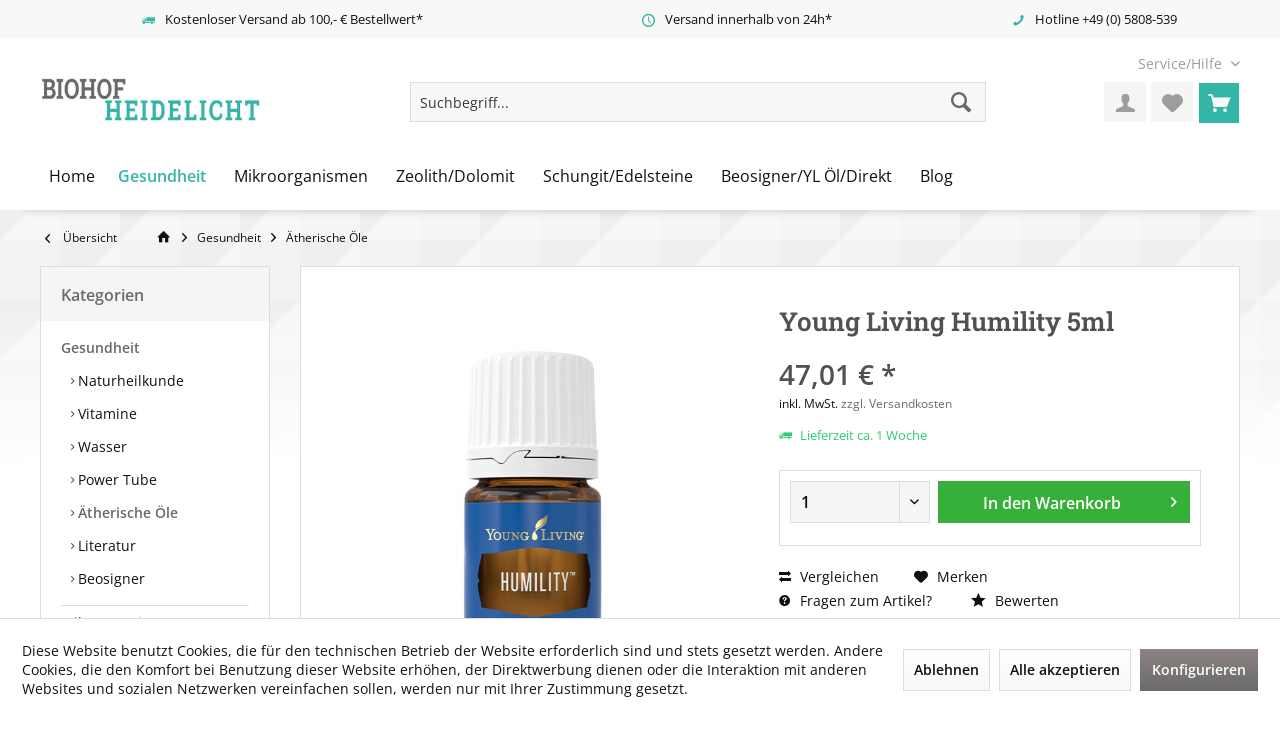

--- FILE ---
content_type: text/html; charset=UTF-8
request_url: https://www.biohof-heidelicht.de/gesundheit/aetherische-oele/819/young-living-humility-5ml
body_size: 14939
content:
<!DOCTYPE html> <html class="no-js" lang="de" itemscope="itemscope" itemtype="https://schema.org/WebPage"> <head> <meta charset="utf-8"> <meta name="author" content="" /> <meta name="robots" content="index,follow" /> <meta name="revisit-after" content="15 days" /> <meta name="keywords" content="Young Living, Humility, ätherisches Öl, " /> <meta name="description" content="  Echte Bescheidenheit ist die Basis emotionaler Stärke und unsere Humility Ölmischung enthält reine ätherische Öle, die tiefere spirituelle Aufmerks…" /> <meta property="og:type" content="product" /> <meta property="og:site_name" content="Biohof Heidelicht - Onlineshop" /> <meta property="og:url" content="https://www.biohof-heidelicht.de/gesundheit/aetherische-oele/819/young-living-humility-5ml" /> <meta property="og:title" content="Young Living Humility 5ml" /> <meta property="og:description" content="&amp;nbsp; Echte Bescheidenheit ist die Basis emotionaler Stärke und unsere Humility Ölmischung enthält reine ätherische Öle, die tiefere spirituelle…" /> <meta property="og:image" content="https://www.biohof-heidelicht.de/media/image/82/58/98/Humility-5ml.jpg" /> <meta property="product:brand" content="Biohof Heidelicht" /> <meta property="product:price" content="47,01" /> <meta property="product:product_link" content="https://www.biohof-heidelicht.de/gesundheit/aetherische-oele/819/young-living-humility-5ml" /> <meta name="twitter:card" content="product" /> <meta name="twitter:site" content="Biohof Heidelicht - Onlineshop" /> <meta name="twitter:title" content="Young Living Humility 5ml" /> <meta name="twitter:description" content="&amp;nbsp; Echte Bescheidenheit ist die Basis emotionaler Stärke und unsere Humility Ölmischung enthält reine ätherische Öle, die tiefere spirituelle…" /> <meta name="twitter:image" content="https://www.biohof-heidelicht.de/media/image/82/58/98/Humility-5ml.jpg" /> <meta itemprop="copyrightHolder" content="Biohof Heidelicht - Onlineshop" /> <meta itemprop="copyrightYear" content="2014" /> <meta itemprop="isFamilyFriendly" content="True" /> <meta itemprop="image" content="https://www.biohof-heidelicht.de/media/image/bb/ce/ff/logo.jpg" /> <meta name="viewport" content="width=device-width, initial-scale=1.0"> <meta name="mobile-web-app-capable" content="yes"> <meta name="apple-mobile-web-app-title" content="Biohof Heidelicht - Onlineshop"> <meta name="apple-mobile-web-app-capable" content="yes"> <meta name="apple-mobile-web-app-status-bar-style" content="default"> <link rel="apple-touch-icon-precomposed" href="/custom/plugins/TcinnBathTheme/Resources/Themes/Frontend/BathTheme/frontend/_public/src/img/_bath/favicon.png"> <link rel="shortcut icon" href="/custom/plugins/TcinnBathTheme/Resources/Themes/Frontend/BathTheme/frontend/_public/src/img/_bath/favicon.png"> <meta name="msapplication-navbutton-color" content="#6a6a6a" /> <meta name="application-name" content="Biohof Heidelicht - Onlineshop" /> <meta name="msapplication-starturl" content="https://www.biohof-heidelicht.de/" /> <meta name="msapplication-window" content="width=1024;height=768" /> <meta name="msapplication-TileImage" content="/custom/plugins/TcinnBathTheme/Resources/Themes/Frontend/BathTheme/frontend/_public/src/img/_bath/favicon.png"> <meta name="msapplication-TileColor" content="#6a6a6a"> <meta name="theme-color" content="#6a6a6a" /> <link rel="canonical" href="https://www.biohof-heidelicht.de/gesundheit/aetherische-oele/819/young-living-humility-5ml" /> <title itemprop="name">Young Living Humility 5ml | Ätherische Öle | Gesundheit | Biohof Heidelicht - Onlineshop</title> <link href="/web/cache/1703858666_63a9d5372a719a9dd165b0e5f1b16486.css" media="all" rel="stylesheet" type="text/css" /> </head> <body class="is--ctl-detail is--act-index tcinntheme themeware-bath layout-fullwidth-boxed gwfont2 headtyp-3 header-3 no-sticky" > <div data-paypalUnifiedMetaDataContainer="true" data-paypalUnifiedRestoreOrderNumberUrl="https://www.biohof-heidelicht.de/widgets/PaypalUnifiedOrderNumber/restoreOrderNumber" class="is--hidden"> </div> <div class="page-wrap"> <noscript class="noscript-main"> <div class="alert is--warning"> <div class="alert--icon"> <i class="icon--element icon--warning"></i> </div> <div class="alert--content"> Um Biohof&#x20;Heidelicht&#x20;-&#x20;Onlineshop in vollem Umfang nutzen zu k&ouml;nnen, empfehlen wir Ihnen Javascript in Ihrem Browser zu aktiveren. </div> </div> </noscript> <header class="header-main mobil-usp"> <div class="topbar--features"> <div> <div class="feature-1 b280 b478 b767 b1023 b1259"><i class="icon--truck"></i><span>Kostenloser Versand ab 100,- € Bestellwert*</span></div> <div class="feature-2 b767 b1023 b1259"><i class="icon--clock"></i><span>Versand innerhalb von 24h*</span></div> <div class="feature-4 b1259"><i class="icon--phone"></i><span>Hotline +49 (0) 5808-539</span></div> </div> </div> <div class="topbar top-bar no-link-text"> <div class="top-bar--navigation" role="menubar"> <div class="navigation--entry entry--service has--drop-down" role="menuitem" aria-haspopup="true" data-drop-down-menu="true"> <span class="service--display">Service/Hilfe</span> <ul class="service--list is--rounded" role="menu"> <li class="service--entry" role="menuitem"> <a class="service--link" href="javascript:openCookieConsentManager()" title="Cookie-Einstellungen" > Cookie-Einstellungen </a> </li> <li class="service--entry" role="menuitem"> <a class="service--link" href="https://www.biohof-heidelicht.de/registerFC/index/sValidation/H" title="Händler-Login" > Händler-Login </a> </li> <li class="service--entry" role="menuitem"> <a class="service--link" href="https://www.biohof-heidelicht.de/rechtliche-vorabinformationen" title="Rechtliche Vorabinformationen" > Rechtliche Vorabinformationen </a> </li> <li class="service--entry" role="menuitem"> <a class="service--link" href="https://www.biohof-heidelicht.de/ueber-uns" title="Über uns" > Über uns </a> </li> <li class="service--entry" role="menuitem"> <a class="service--link" href="https://www.biohof-heidelicht.de/hilfe-beratung-support" title="Hilfe, Beratung &amp; Support" > Hilfe, Beratung & Support </a> </li> <li class="service--entry" role="menuitem"> <a class="service--link" href="https://www.biohof-heidelicht.de/kontaktformular" title="Kontakt" target="_self"> Kontakt </a> </li> <li class="service--entry" role="menuitem"> <a class="service--link" href="https://www.biohof-heidelicht.de/versand-und-zahlungsbedingungen" title="Versand und Zahlungsbedingungen" > Versand und Zahlungsbedingungen </a> </li> <li class="service--entry" role="menuitem"> <a class="service--link" href="https://www.biohof-heidelicht.de/widerrufsrecht" title="Widerrufsrecht" > Widerrufsrecht </a> </li> <li class="service--entry" role="menuitem"> <a class="service--link" href="https://www.biohof-heidelicht.de/datenschutz" title="Datenschutz" > Datenschutz </a> </li> <li class="service--entry" role="menuitem"> <a class="service--link" href="https://www.biohof-heidelicht.de/agb" title="AGB" > AGB </a> </li> <li class="service--entry" role="menuitem"> <a class="service--link" href="https://www.biohof-heidelicht.de/impressum-und-rechtliches" title="Impressum und Rechtliches" > Impressum und Rechtliches </a> </li> </ul> </div> </div> <div class="header-container"> <div class="header-logo-and-suche"> <div class="logo hover-typ-1" role="banner"> <a class="logo--link" href="https://www.biohof-heidelicht.de/" title="Biohof Heidelicht - Onlineshop - zur Startseite wechseln"> <picture> <source srcset="https://www.biohof-heidelicht.de/media/image/bb/ce/ff/logo.jpg" media="(min-width: 78.75em)"> <source srcset="https://www.biohof-heidelicht.de/media/image/bb/ce/ff/logo.jpg" media="(min-width: 64em)"> <source srcset="https://www.biohof-heidelicht.de/media/image/bb/ce/ff/logo.jpg" media="(min-width: 48em)"> <img srcset="https://www.biohof-heidelicht.de/media/image/bb/ce/ff/logo.jpg" alt="Biohof Heidelicht - Onlineshop - zur Startseite wechseln" title="Biohof Heidelicht - Onlineshop - zur Startseite wechseln"/> </picture> </a> </div> </div> <div id="header--searchform" data-search="true" aria-haspopup="true"> <form action="/search" method="get" class="main-search--form"> <input type="search" name="sSearch" class="main-search--field" autocomplete="off" autocapitalize="off" placeholder="Suchbegriff..." maxlength="30" /> <button type="submit" class="main-search--button"> <i class="icon--search"></i> <span class="main-search--text"></span> </button> <div class="form--ajax-loader">&nbsp;</div> </form> <div class="main-search--results"></div> </div> <div class="notepad-and-cart top-bar--navigation"> <div class="navigation--entry entry--cart" role="menuitem"> <a class="is--icon-left cart--link titletooltip" href="https://www.biohof-heidelicht.de/checkout/cart" title="Warenkorb"> <i class="icon--basket"></i> <span class="cart--display"> Warenkorb </span> <span class="badge is--minimal cart--quantity is--hidden">0</span> </a> <div class="ajax-loader">&nbsp;</div> </div> <div class="navigation--entry entry--notepad" role="menuitem"> <a href="https://www.biohof-heidelicht.de/note" title="Merkzettel"> <i class="icon--heart"></i> <span class="notepad--name"> Merkzettel </span> </a> </div> <div id="useraccountmenu" title="Kundenkonto" class="navigation--entry account-dropdown has--drop-down" role="menuitem" data-offcanvas="true" data-offcanvasselector=".account-dropdown-container"> <span class="account--display"> <i class="icon--account"></i> <span class="name--account">Mein Konto</span> </span> <div class="account-dropdown-container"> <div class="entry--close-off-canvas"> <a href="#close-account-menu" class="account--close-off-canvas" title="Menü schließen"> Menü schließen <i class="icon--arrow-right"></i> </a> </div> <span>Kundenkonto</span> <a href="https://www.biohof-heidelicht.de/account" title="Mein Konto" class="anmelden--button btn is--primary service--link">Anmelden</a> <div class="registrieren-container">oder <a href="https://www.biohof-heidelicht.de/account" title="Mein Konto" class="service--link">registrieren</a></div> <div class="infotext-container">Nach der Anmeldung, können Sie hier auf Ihren Kundenbereich zugreifen.</div> </div> </div> <div class="navigation--entry entry--compare is--hidden" role="menuitem" aria-haspopup="true" data-drop-down-menu="true"> <div> </div> </div> </div> <div class="navigation--entry entry--menu-left" role="menuitem"> <a class="entry--link entry--trigger is--icon-left" href="#offcanvas--left" data-offcanvas="true" data-offCanvasSelector=".sidebar-main"> <i class="icon--menu"></i> <span class="menu--name">Menü</span> </a> </div> </div> </div> <div class="headbar"> <nav class="navigation-main hide-kategorie-button hover-typ-2 font-family-primary" data-tc-menu-headline="false" data-tc-menu-text="false"> <div data-menu-scroller="true" data-listSelector=".navigation--list.container" data-viewPortSelector=".navigation--list-wrapper" data-stickyMenu="true" data-stickyMenuTablet="0" data-stickyMenuPhone="0" data-stickyMenuPosition="400" data-stickyMenuDuration="300" > <div class="navigation--list-wrapper"> <ul class="navigation--list container" role="menubar" itemscope="itemscope" itemtype="https://schema.org/SiteNavigationElement"> <li class="navigation--entry is--home role="menuitem"> <a class="navigation--link is--first" href="https://www.biohof-heidelicht.de/" title="Home" itemprop="url"> <span itemprop="name">Home</span> </a> </li><li class="navigation--entry is--active" role="menuitem"><a class="navigation--link is--active" href="https://www.biohof-heidelicht.de/gesundheit/" title="Gesundheit" aria-label="Gesundheit" itemprop="url"><span itemprop="name">Gesundheit</span></a></li><li class="navigation--entry" role="menuitem"><a class="navigation--link" href="https://www.biohof-heidelicht.de/mikroorganismen/" title="Mikroorganismen" aria-label="Mikroorganismen" itemprop="url"><span itemprop="name">Mikroorganismen</span></a></li><li class="navigation--entry" role="menuitem"><a class="navigation--link" href="https://www.biohof-heidelicht.de/zeolithdolomit/" title="Zeolith/Dolomit" aria-label="Zeolith/Dolomit" itemprop="url"><span itemprop="name">Zeolith/Dolomit</span></a></li><li class="navigation--entry" role="menuitem"><a class="navigation--link" href="https://www.biohof-heidelicht.de/schungitedelsteine/" title="Schungit/Edelsteine" aria-label="Schungit/Edelsteine" itemprop="url"><span itemprop="name">Schungit/Edelsteine</span></a></li><li class="navigation--entry" role="menuitem"><a class="navigation--link" href="https://www.biohof-heidelicht.de/beosigneryl-oeldirekt/" title="Beosigner/YL Öl/Direkt" aria-label="Beosigner/YL Öl/Direkt" itemprop="url"><span itemprop="name">Beosigner/YL Öl/Direkt</span></a></li><li class="navigation--entry" role="menuitem"><a class="navigation--link" href="https://www.biohof-heidelicht.de/blog/" title="Blog" aria-label="Blog" itemprop="url"><span itemprop="name">Blog</span></a></li> </ul> </div> <div class="advanced-menu" data-advanced-menu="true" data-hoverDelay="0"> <div class="menu--container"> <div class="button-container"> <a href="https://www.biohof-heidelicht.de/gesundheit/" class="button--category" aria-label="Zur Kategorie Gesundheit" title="Zur Kategorie Gesundheit"> <i class="icon--arrow-right"></i> Zur Kategorie Gesundheit </a> <span class="button--close"> <i class="icon--cross"></i> </span> </div> <div class="content--wrapper has--content has--teaser"> <ul class="menu--list menu--level-0 columns--2" style="width: 50%;"> <li class="menu--list-item item--level-0" style="width: 100%"> <a href="https://www.biohof-heidelicht.de/gesundheit/naturheilkunde/" class="menu--list-item-link" aria-label="Naturheilkunde" title="Naturheilkunde">Naturheilkunde</a> </li> <li class="menu--list-item item--level-0" style="width: 100%"> <a href="https://www.biohof-heidelicht.de/gesundheit/vitamine/" class="menu--list-item-link" aria-label="Vitamine" title="Vitamine">Vitamine</a> </li> <li class="menu--list-item item--level-0" style="width: 100%"> <a href="https://www.biohof-heidelicht.de/gesundheit/wasser/" class="menu--list-item-link" aria-label="Wasser" title="Wasser">Wasser</a> </li> <li class="menu--list-item item--level-0" style="width: 100%"> <a href="https://www.biohof-heidelicht.de/gesundheit/power-tube/" class="menu--list-item-link" aria-label="Power Tube" title="Power Tube">Power Tube</a> </li> <li class="menu--list-item item--level-0" style="width: 100%"> <a href="https://www.biohof-heidelicht.de/gesundheit/aetherische-oele/" class="menu--list-item-link" aria-label="Ätherische Öle" title="Ätherische Öle">Ätherische Öle</a> </li> <li class="menu--list-item item--level-0" style="width: 100%"> <a href="https://www.biohof-heidelicht.de/gesundheit/literatur/" class="menu--list-item-link" aria-label="Literatur" title="Literatur">Literatur</a> </li> <li class="menu--list-item item--level-0" style="width: 100%"> <a href="https://www.biohof-heidelicht.de/gesundheit/beosigner/" class="menu--list-item-link" aria-label="Beosigner" title="Beosigner">Beosigner</a> </li> </ul> <div class="menu--delimiter" style="right: 50%;"></div> <div class="menu--teaser" style="width: 50%;"> <a href="https://www.biohof-heidelicht.de/gesundheit/" aria-label="Zur Kategorie Gesundheit" title="Zur Kategorie Gesundheit" class="teaser--image" style="background-image: url(https://www.biohof-heidelicht.de/media/image/64/56/50/Gesundheit185yYwnM1wG7WG.jpg);"></a> </div> </div> </div> <div class="menu--container"> <div class="button-container"> <a href="https://www.biohof-heidelicht.de/mikroorganismen/" class="button--category" aria-label="Zur Kategorie Mikroorganismen" title="Zur Kategorie Mikroorganismen"> <i class="icon--arrow-right"></i> Zur Kategorie Mikroorganismen </a> <span class="button--close"> <i class="icon--cross"></i> </span> </div> <div class="content--wrapper has--teaser"> <div class="menu--teaser" style="width: 100%;"> <div class="teaser--headline">Mikroorganismen</div> <div class="teaser--text"> Effektive Mikroorganismen &nbsp; <a class="teaser--text-link" href="https://www.biohof-heidelicht.de/mikroorganismen/" aria-label="mehr erfahren" title="mehr erfahren"> mehr erfahren </a> </div> </div> </div> </div> <div class="menu--container"> <div class="button-container"> <a href="https://www.biohof-heidelicht.de/zeolithdolomit/" class="button--category" aria-label="Zur Kategorie Zeolith/Dolomit" title="Zur Kategorie Zeolith/Dolomit"> <i class="icon--arrow-right"></i> Zur Kategorie Zeolith/Dolomit </a> <span class="button--close"> <i class="icon--cross"></i> </span> </div> </div> <div class="menu--container"> <div class="button-container"> <a href="https://www.biohof-heidelicht.de/schungitedelsteine/" class="button--category" aria-label="Zur Kategorie Schungit/Edelsteine" title="Zur Kategorie Schungit/Edelsteine"> <i class="icon--arrow-right"></i> Zur Kategorie Schungit/Edelsteine </a> <span class="button--close"> <i class="icon--cross"></i> </span> </div> <div class="content--wrapper has--content has--teaser"> <ul class="menu--list menu--level-0 columns--2" style="width: 50%;"> <li class="menu--list-item item--level-0" style="width: 100%"> <a href="https://www.biohof-heidelicht.de/schungitedelsteine/schungit/" class="menu--list-item-link" aria-label="Schungit" title="Schungit">Schungit</a> </li> <li class="menu--list-item item--level-0" style="width: 100%"> <a href="https://www.biohof-heidelicht.de/schungitedelsteine/ketten/" class="menu--list-item-link" aria-label="Ketten" title="Ketten">Ketten</a> </li> <li class="menu--list-item item--level-0" style="width: 100%"> <a href="https://www.biohof-heidelicht.de/schungitedelsteine/friedensstein/" class="menu--list-item-link" aria-label="Friedensstein" title="Friedensstein">Friedensstein</a> </li> <li class="menu--list-item item--level-0" style="width: 100%"> <a href="https://www.biohof-heidelicht.de/schungitedelsteine/edelsteine/" class="menu--list-item-link" aria-label="Edelsteine" title="Edelsteine">Edelsteine</a> </li> </ul> <div class="menu--delimiter" style="right: 50%;"></div> <div class="menu--teaser" style="width: 50%;"> <a href="https://www.biohof-heidelicht.de/schungitedelsteine/" aria-label="Zur Kategorie Schungit/Edelsteine" title="Zur Kategorie Schungit/Edelsteine" class="teaser--image" style="background-image: url(https://www.biohof-heidelicht.de/media/image/0d/6e/b6/Steine.jpg);"></a> </div> </div> </div> <div class="menu--container"> <div class="button-container"> <a href="https://www.biohof-heidelicht.de/beosigneryl-oeldirekt/" class="button--category" aria-label="Zur Kategorie Beosigner/YL Öl/Direkt" title="Zur Kategorie Beosigner/YL Öl/Direkt"> <i class="icon--arrow-right"></i> Zur Kategorie Beosigner/YL Öl/Direkt </a> <span class="button--close"> <i class="icon--cross"></i> </span> </div> <div class="content--wrapper has--content has--teaser"> <ul class="menu--list menu--level-0 columns--2" style="width: 50%;"> <li class="menu--list-item item--level-0" style="width: 100%"> <a href="https://www.biohof-heidelicht.de/beosigneryl-oeldirekt/basisches-wasser/" class="menu--list-item-link" aria-label="Basisches Wasser" title="Basisches Wasser">Basisches Wasser</a> </li> <li class="menu--list-item item--level-0" style="width: 100%"> <a href="https://www.biohof-heidelicht.de/beosigneryl-oeldirekt/young-living-lifestyle/" class="menu--list-item-link" aria-label="Young Living - Lifestyle" title="Young Living - Lifestyle">Young Living - Lifestyle</a> </li> <li class="menu--list-item item--level-0" style="width: 100%"> <a href="https://www.biohof-heidelicht.de/beosigneryl-oeldirekt/beosigner/" class="menu--list-item-link" aria-label="Beosigner" title="Beosigner">Beosigner</a> </li> </ul> <div class="menu--delimiter" style="right: 50%;"></div> <div class="menu--teaser" style="width: 50%;"> <div class="teaser--text"> Beosigner Informationen zum Beosigner gibt es hier https://harald.mueller.vitarights-partner.de &nbsp; &nbsp; &nbsp; Young Living Hier geht es zum Direktverkauf zu besonders günstigen Preisen Tragen Sie sich unter... <a class="teaser--text-link" href="https://www.biohof-heidelicht.de/beosigneryl-oeldirekt/" aria-label="mehr erfahren" title="mehr erfahren"> mehr erfahren </a> </div> </div> </div> </div> <div class="menu--container"> <div class="button-container"> <a href="https://www.biohof-heidelicht.de/blog/" class="button--category" aria-label="Zur Kategorie Blog" title="Zur Kategorie Blog"> <i class="icon--arrow-right"></i> Zur Kategorie Blog </a> <span class="button--close"> <i class="icon--cross"></i> </span> </div> <div class="content--wrapper has--content"> <ul class="menu--list menu--level-0 columns--4" style="width: 100%;"> <li class="menu--list-item item--level-0" style="width: 100%"> <a href="https://www.biohof-heidelicht.de/blog/rezepte-von-ingrid-hahn-mueller/" class="menu--list-item-link" aria-label="Rezepte von Ingrid Hahn-Müller" title="Rezepte von Ingrid Hahn-Müller">Rezepte von Ingrid Hahn-Müller</a> </li> </ul> </div> </div> </div> </div> </nav> </div> </header> <div class="container--ajax-cart off-canvas-90" data-collapse-cart="true" data-displayMode="offcanvas"></div> <nav class="content--breadcrumb block"> <div> <a class="breadcrumb--button breadcrumb--link" href="https://www.biohof-heidelicht.de/gesundheit/aetherische-oele/" title="Übersicht"> <i class="icon--arrow-left"></i> <span class="breadcrumb--title">Übersicht</span> </a> <ul class="breadcrumb--list" role="menu" itemscope itemtype="https://schema.org/BreadcrumbList"> <li class="breadcrumb--entry"> <a class="breadcrumb--icon" href="https://www.biohof-heidelicht.de/"><i class="icon--house"></i></a> </li> <li class="breadcrumb--separator"> <i class="icon--arrow-right"></i> </li> <li role="menuitem" class="breadcrumb--entry" itemprop="itemListElement" itemscope itemtype="https://schema.org/ListItem"> <a class="breadcrumb--link" href="https://www.biohof-heidelicht.de/gesundheit/" title="Gesundheit" itemprop="item"> <link itemprop="url" href="https://www.biohof-heidelicht.de/gesundheit/" /> <span class="breadcrumb--title" itemprop="name">Gesundheit</span> </a> <meta itemprop="position" content="0" /> </li> <li role="none" class="breadcrumb--separator"> <i class="icon--arrow-right"></i> </li> <li role="menuitem" class="breadcrumb--entry is--active" itemprop="itemListElement" itemscope itemtype="https://schema.org/ListItem"> <a class="breadcrumb--link" href="https://www.biohof-heidelicht.de/gesundheit/aetherische-oele/" title="Ätherische Öle" itemprop="item"> <link itemprop="url" href="https://www.biohof-heidelicht.de/gesundheit/aetherische-oele/" /> <span class="breadcrumb--title" itemprop="name">Ätherische Öle</span> </a> <meta itemprop="position" content="1" /> </li> </ul> </div> </nav> <section class="content-main container block-group"> <nav class="product--navigation"> <a href="#" class="navigation--link link--prev"> <div class="link--prev-button"> <span class="link--prev-inner">Zurück</span> </div> <div class="image--wrapper"> <div class="image--container"></div> </div> </a> <a href="#" class="navigation--link link--next"> <div class="link--next-button"> <span class="link--next-inner">Vor</span> </div> <div class="image--wrapper"> <div class="image--container"></div> </div> </a> </nav> <div class="content-main--inner"> <div id='cookie-consent' class='off-canvas is--left block-transition' data-cookie-consent-manager='true' data-cookieTimeout='60'> <div class='cookie-consent--header cookie-consent--close'> Cookie-Einstellungen <i class="icon--arrow-right"></i> </div> <div class='cookie-consent--description'> Diese Website benutzt Cookies, die für den technischen Betrieb der Website erforderlich sind und stets gesetzt werden. Andere Cookies, die den Komfort bei Benutzung dieser Website erhöhen, der Direktwerbung dienen oder die Interaktion mit anderen Websites und sozialen Netzwerken vereinfachen sollen, werden nur mit Ihrer Zustimmung gesetzt. </div> <div class='cookie-consent--configuration'> <div class='cookie-consent--configuration-header'> <div class='cookie-consent--configuration-header-text'>Konfiguration</div> </div> <div class='cookie-consent--configuration-main'> <div class='cookie-consent--group'> <input type="hidden" class="cookie-consent--group-name" value="technical" /> <label class="cookie-consent--group-state cookie-consent--state-input cookie-consent--required"> <input type="checkbox" name="technical-state" class="cookie-consent--group-state-input" disabled="disabled" checked="checked"/> <span class="cookie-consent--state-input-element"></span> </label> <div class='cookie-consent--group-title' data-collapse-panel='true' data-contentSiblingSelector=".cookie-consent--group-container"> <div class="cookie-consent--group-title-label cookie-consent--state-label"> Technisch erforderlich </div> <span class="cookie-consent--group-arrow is-icon--right"> <i class="icon--arrow-right"></i> </span> </div> <div class='cookie-consent--group-container'> <div class='cookie-consent--group-description'> Diese Cookies sind für die Grundfunktionen des Shops notwendig. </div> <div class='cookie-consent--cookies-container'> <div class='cookie-consent--cookie'> <input type="hidden" class="cookie-consent--cookie-name" value="cookieDeclined" /> <label class="cookie-consent--cookie-state cookie-consent--state-input cookie-consent--required"> <input type="checkbox" name="cookieDeclined-state" class="cookie-consent--cookie-state-input" disabled="disabled" checked="checked" /> <span class="cookie-consent--state-input-element"></span> </label> <div class='cookie--label cookie-consent--state-label'> "Alle Cookies ablehnen" Cookie </div> </div> <div class='cookie-consent--cookie'> <input type="hidden" class="cookie-consent--cookie-name" value="allowCookie" /> <label class="cookie-consent--cookie-state cookie-consent--state-input cookie-consent--required"> <input type="checkbox" name="allowCookie-state" class="cookie-consent--cookie-state-input" disabled="disabled" checked="checked" /> <span class="cookie-consent--state-input-element"></span> </label> <div class='cookie--label cookie-consent--state-label'> "Alle Cookies annehmen" Cookie </div> </div> <div class='cookie-consent--cookie'> <input type="hidden" class="cookie-consent--cookie-name" value="shop" /> <label class="cookie-consent--cookie-state cookie-consent--state-input cookie-consent--required"> <input type="checkbox" name="shop-state" class="cookie-consent--cookie-state-input" disabled="disabled" checked="checked" /> <span class="cookie-consent--state-input-element"></span> </label> <div class='cookie--label cookie-consent--state-label'> Ausgewählter Shop </div> </div> <div class='cookie-consent--cookie'> <input type="hidden" class="cookie-consent--cookie-name" value="csrf_token" /> <label class="cookie-consent--cookie-state cookie-consent--state-input cookie-consent--required"> <input type="checkbox" name="csrf_token-state" class="cookie-consent--cookie-state-input" disabled="disabled" checked="checked" /> <span class="cookie-consent--state-input-element"></span> </label> <div class='cookie--label cookie-consent--state-label'> CSRF-Token </div> </div> <div class='cookie-consent--cookie'> <input type="hidden" class="cookie-consent--cookie-name" value="cookiePreferences" /> <label class="cookie-consent--cookie-state cookie-consent--state-input cookie-consent--required"> <input type="checkbox" name="cookiePreferences-state" class="cookie-consent--cookie-state-input" disabled="disabled" checked="checked" /> <span class="cookie-consent--state-input-element"></span> </label> <div class='cookie--label cookie-consent--state-label'> Cookie-Einstellungen </div> </div> <div class='cookie-consent--cookie'> <input type="hidden" class="cookie-consent--cookie-name" value="x-cache-context-hash" /> <label class="cookie-consent--cookie-state cookie-consent--state-input cookie-consent--required"> <input type="checkbox" name="x-cache-context-hash-state" class="cookie-consent--cookie-state-input" disabled="disabled" checked="checked" /> <span class="cookie-consent--state-input-element"></span> </label> <div class='cookie--label cookie-consent--state-label'> Individuelle Preise </div> </div> <div class='cookie-consent--cookie'> <input type="hidden" class="cookie-consent--cookie-name" value="slt" /> <label class="cookie-consent--cookie-state cookie-consent--state-input cookie-consent--required"> <input type="checkbox" name="slt-state" class="cookie-consent--cookie-state-input" disabled="disabled" checked="checked" /> <span class="cookie-consent--state-input-element"></span> </label> <div class='cookie--label cookie-consent--state-label'> Kunden-Wiedererkennung </div> </div> <div class='cookie-consent--cookie'> <input type="hidden" class="cookie-consent--cookie-name" value="nocache" /> <label class="cookie-consent--cookie-state cookie-consent--state-input cookie-consent--required"> <input type="checkbox" name="nocache-state" class="cookie-consent--cookie-state-input" disabled="disabled" checked="checked" /> <span class="cookie-consent--state-input-element"></span> </label> <div class='cookie--label cookie-consent--state-label'> Kundenspezifisches Caching </div> </div> <div class='cookie-consent--cookie'> <input type="hidden" class="cookie-consent--cookie-name" value="paypal-cookies" /> <label class="cookie-consent--cookie-state cookie-consent--state-input cookie-consent--required"> <input type="checkbox" name="paypal-cookies-state" class="cookie-consent--cookie-state-input" disabled="disabled" checked="checked" /> <span class="cookie-consent--state-input-element"></span> </label> <div class='cookie--label cookie-consent--state-label'> PayPal-Zahlungen </div> </div> <div class='cookie-consent--cookie'> <input type="hidden" class="cookie-consent--cookie-name" value="session" /> <label class="cookie-consent--cookie-state cookie-consent--state-input cookie-consent--required"> <input type="checkbox" name="session-state" class="cookie-consent--cookie-state-input" disabled="disabled" checked="checked" /> <span class="cookie-consent--state-input-element"></span> </label> <div class='cookie--label cookie-consent--state-label'> Session </div> </div> <div class='cookie-consent--cookie'> <input type="hidden" class="cookie-consent--cookie-name" value="currency" /> <label class="cookie-consent--cookie-state cookie-consent--state-input cookie-consent--required"> <input type="checkbox" name="currency-state" class="cookie-consent--cookie-state-input" disabled="disabled" checked="checked" /> <span class="cookie-consent--state-input-element"></span> </label> <div class='cookie--label cookie-consent--state-label'> Währungswechsel </div> </div> </div> </div> </div> <div class='cookie-consent--group'> <input type="hidden" class="cookie-consent--group-name" value="comfort" /> <label class="cookie-consent--group-state cookie-consent--state-input"> <input type="checkbox" name="comfort-state" class="cookie-consent--group-state-input"/> <span class="cookie-consent--state-input-element"></span> </label> <div class='cookie-consent--group-title' data-collapse-panel='true' data-contentSiblingSelector=".cookie-consent--group-container"> <div class="cookie-consent--group-title-label cookie-consent--state-label"> Komfortfunktionen </div> <span class="cookie-consent--group-arrow is-icon--right"> <i class="icon--arrow-right"></i> </span> </div> <div class='cookie-consent--group-container'> <div class='cookie-consent--group-description'> Diese Cookies werden genutzt um das Einkaufserlebnis noch ansprechender zu gestalten, beispielsweise für die Wiedererkennung des Besuchers. </div> <div class='cookie-consent--cookies-container'> <div class='cookie-consent--cookie'> <input type="hidden" class="cookie-consent--cookie-name" value="sUniqueID" /> <label class="cookie-consent--cookie-state cookie-consent--state-input"> <input type="checkbox" name="sUniqueID-state" class="cookie-consent--cookie-state-input" /> <span class="cookie-consent--state-input-element"></span> </label> <div class='cookie--label cookie-consent--state-label'> Merkzettel </div> </div> </div> </div> </div> <div class='cookie-consent--group'> <input type="hidden" class="cookie-consent--group-name" value="statistics" /> <label class="cookie-consent--group-state cookie-consent--state-input"> <input type="checkbox" name="statistics-state" class="cookie-consent--group-state-input"/> <span class="cookie-consent--state-input-element"></span> </label> <div class='cookie-consent--group-title' data-collapse-panel='true' data-contentSiblingSelector=".cookie-consent--group-container"> <div class="cookie-consent--group-title-label cookie-consent--state-label"> Statistik & Tracking </div> <span class="cookie-consent--group-arrow is-icon--right"> <i class="icon--arrow-right"></i> </span> </div> <div class='cookie-consent--group-container'> <div class='cookie-consent--cookies-container'> <div class='cookie-consent--cookie'> <input type="hidden" class="cookie-consent--cookie-name" value="x-ua-device" /> <label class="cookie-consent--cookie-state cookie-consent--state-input"> <input type="checkbox" name="x-ua-device-state" class="cookie-consent--cookie-state-input" /> <span class="cookie-consent--state-input-element"></span> </label> <div class='cookie--label cookie-consent--state-label'> Endgeräteerkennung </div> </div> <div class='cookie-consent--cookie'> <input type="hidden" class="cookie-consent--cookie-name" value="partner" /> <label class="cookie-consent--cookie-state cookie-consent--state-input"> <input type="checkbox" name="partner-state" class="cookie-consent--cookie-state-input" /> <span class="cookie-consent--state-input-element"></span> </label> <div class='cookie--label cookie-consent--state-label'> Partnerprogramm </div> </div> </div> </div> </div> </div> </div> <div class="cookie-consent--save"> <input class="cookie-consent--save-button btn is--primary" type="button" value="Einstellungen speichern" /> </div> </div> <aside class="sidebar-left lb-header-colored" data-nsin="0" data-nsbl="1" data-nsno="1" data-nsde="1" data-nsli="1" data-nsse="1" data-nsre="1" data-nsca="0" data-nsac="1" data-nscu="1" data-nspw="1" data-nsne="1" data-nsfo="1" data-nssm="1" data-nsad="1" data-tnsin="0" data-tnsbl="1" data-tnsno="0" data-tnsde="1" data-tnsli="1" data-tnsse="1" data-tnsre="0" data-tnsca="0" data-tnsac="1" data-tnscu="1" data-tnspw="1" data-tnsne="1" data-tnsfo="1" data-tnssm="1" data-tnsad="1" > <div class="sidebar-main off-canvas off-canvas-90"> <div class="navigation--entry entry--close-off-canvas"> <a href="#close-categories-menu" title="Menü schließen" class="navigation--link"> <i class="icon--cross"></i> </a> </div> <div class="navigation--smartphone"> <ul class="navigation--list "> <div class="mobile--switches"> </div> </ul> </div> <div class="sidebar--categories-wrapper" data-subcategory-nav="true" data-mainCategoryId="25" data-categoryId="20" data-fetchUrl="/widgets/listing/getCategory/categoryId/20"> <div class="categories--headline navigation--headline"> Kategorien </div> <div class="sidebar--categories-navigation"> <ul class="sidebar--navigation categories--navigation navigation--list is--drop-down is--level0 is--rounded" role="menu"> <li class="navigation--entry is--active has--sub-categories has--sub-children" role="menuitem"> <a class="navigation--link is--active has--sub-categories link--go-forward" href="https://www.biohof-heidelicht.de/gesundheit/" data-categoryId="32" data-fetchUrl="/widgets/listing/getCategory/categoryId/32" title="Gesundheit" > Gesundheit <span class="is--icon-right"> <i class="icon--arrow-right"></i> </span> </a> <ul class="sidebar--navigation categories--navigation navigation--list is--level1 is--rounded" role="menu"> <li class="navigation--entry" role="menuitem"> <a class="navigation--link" href="https://www.biohof-heidelicht.de/gesundheit/naturheilkunde/" data-categoryId="33" data-fetchUrl="/widgets/listing/getCategory/categoryId/33" title="Naturheilkunde" > Naturheilkunde </a> </li> <li class="navigation--entry" role="menuitem"> <a class="navigation--link" href="https://www.biohof-heidelicht.de/gesundheit/vitamine/" data-categoryId="24" data-fetchUrl="/widgets/listing/getCategory/categoryId/24" title="Vitamine" > Vitamine </a> </li> <li class="navigation--entry" role="menuitem"> <a class="navigation--link" href="https://www.biohof-heidelicht.de/gesundheit/wasser/" data-categoryId="23" data-fetchUrl="/widgets/listing/getCategory/categoryId/23" title="Wasser" > Wasser </a> </li> <li class="navigation--entry" role="menuitem"> <a class="navigation--link" href="https://www.biohof-heidelicht.de/gesundheit/power-tube/" data-categoryId="21" data-fetchUrl="/widgets/listing/getCategory/categoryId/21" title="Power Tube" > Power Tube </a> </li> <li class="navigation--entry is--active" role="menuitem"> <a class="navigation--link is--active" href="https://www.biohof-heidelicht.de/gesundheit/aetherische-oele/" data-categoryId="20" data-fetchUrl="/widgets/listing/getCategory/categoryId/20" title="Ätherische Öle" > Ätherische Öle </a> </li> <li class="navigation--entry" role="menuitem"> <a class="navigation--link" href="https://www.biohof-heidelicht.de/gesundheit/literatur/" data-categoryId="16" data-fetchUrl="/widgets/listing/getCategory/categoryId/16" title="Literatur" > Literatur </a> </li> <li class="navigation--entry" role="menuitem"> <a class="navigation--link" href="https://www.biohof-heidelicht.de/gesundheit/beosigner/" data-categoryId="55" data-fetchUrl="/widgets/listing/getCategory/categoryId/55" title="Beosigner" > Beosigner </a> </li> </ul> </li> <li class="navigation--entry" role="menuitem"> <a class="navigation--link" href="https://www.biohof-heidelicht.de/mikroorganismen/" data-categoryId="13" data-fetchUrl="/widgets/listing/getCategory/categoryId/13" title="Mikroorganismen" > Mikroorganismen </a> </li> <li class="navigation--entry" role="menuitem"> <a class="navigation--link" href="https://www.biohof-heidelicht.de/zeolithdolomit/" data-categoryId="18" data-fetchUrl="/widgets/listing/getCategory/categoryId/18" title="Zeolith/Dolomit" > Zeolith/Dolomit </a> </li> <li class="navigation--entry has--sub-children" role="menuitem"> <a class="navigation--link link--go-forward" href="https://www.biohof-heidelicht.de/schungitedelsteine/" data-categoryId="34" data-fetchUrl="/widgets/listing/getCategory/categoryId/34" title="Schungit/Edelsteine" > Schungit/Edelsteine <span class="is--icon-right"> <i class="icon--arrow-right"></i> </span> </a> </li> <li class="navigation--entry has--sub-children" role="menuitem"> <a class="navigation--link link--go-forward" href="https://www.biohof-heidelicht.de/beosigneryl-oeldirekt/" data-categoryId="44" data-fetchUrl="/widgets/listing/getCategory/categoryId/44" title="Beosigner/YL Öl/Direkt" > Beosigner/YL Öl/Direkt <span class="is--icon-right"> <i class="icon--arrow-right"></i> </span> </a> </li> <li class="navigation--entry has--sub-children" role="menuitem"> <a class="navigation--link link--go-forward" href="https://www.biohof-heidelicht.de/blog/" data-categoryId="37" data-fetchUrl="/widgets/listing/getCategory/categoryId/37" title="Blog" > Blog <span class="is--icon-right"> <i class="icon--arrow-right"></i> </span> </a> </li> </ul> </div> </div> <div class="sites-navigation show-for-mobil"> <div class="shop-sites--container is--rounded"> <div class="shop-sites--headline navigation--headline"> Informationen </div> <ul class="shop-sites--navigation sidebar--navigation navigation--list is--drop-down is--level0" role="menu"> <li class="navigation--entry" role="menuitem"> <a class="navigation--link" href="javascript:openCookieConsentManager()" title="Cookie-Einstellungen" data-categoryId="46" data-fetchUrl="/widgets/listing/getCustomPage/pageId/46" > Cookie-Einstellungen </a> </li> <li class="navigation--entry" role="menuitem"> <a class="navigation--link" href="https://www.biohof-heidelicht.de/registerFC/index/sValidation/H" title="Händler-Login" data-categoryId="21" data-fetchUrl="/widgets/listing/getCustomPage/pageId/21" > Händler-Login </a> </li> <li class="navigation--entry" role="menuitem"> <a class="navigation--link" href="https://www.biohof-heidelicht.de/rechtliche-vorabinformationen" title="Rechtliche Vorabinformationen" data-categoryId="43" data-fetchUrl="/widgets/listing/getCustomPage/pageId/43" > Rechtliche Vorabinformationen </a> </li> <li class="navigation--entry" role="menuitem"> <a class="navigation--link" href="https://www.biohof-heidelicht.de/ueber-uns" title="Über uns" data-categoryId="9" data-fetchUrl="/widgets/listing/getCustomPage/pageId/9" > Über uns </a> </li> <li class="navigation--entry" role="menuitem"> <a class="navigation--link" href="https://www.biohof-heidelicht.de/hilfe-beratung-support" title="Hilfe, Beratung &amp; Support" data-categoryId="2" data-fetchUrl="/widgets/listing/getCustomPage/pageId/2" > Hilfe, Beratung & Support </a> </li> <li class="navigation--entry" role="menuitem"> <a class="navigation--link" href="https://www.biohof-heidelicht.de/kontaktformular" title="Kontakt" data-categoryId="1" data-fetchUrl="/widgets/listing/getCustomPage/pageId/1" target="_self"> Kontakt </a> </li> <li class="navigation--entry" role="menuitem"> <a class="navigation--link" href="https://www.biohof-heidelicht.de/versand-und-zahlungsbedingungen" title="Versand und Zahlungsbedingungen" data-categoryId="6" data-fetchUrl="/widgets/listing/getCustomPage/pageId/6" > Versand und Zahlungsbedingungen </a> </li> <li class="navigation--entry" role="menuitem"> <a class="navigation--link" href="https://www.biohof-heidelicht.de/widerrufsrecht" title="Widerrufsrecht" data-categoryId="8" data-fetchUrl="/widgets/listing/getCustomPage/pageId/8" > Widerrufsrecht </a> </li> <li class="navigation--entry" role="menuitem"> <a class="navigation--link" href="https://www.biohof-heidelicht.de/datenschutz" title="Datenschutz" data-categoryId="7" data-fetchUrl="/widgets/listing/getCustomPage/pageId/7" > Datenschutz </a> </li> <li class="navigation--entry" role="menuitem"> <a class="navigation--link" href="https://www.biohof-heidelicht.de/agb" title="AGB" data-categoryId="4" data-fetchUrl="/widgets/listing/getCustomPage/pageId/4" > AGB </a> </li> <li class="navigation--entry" role="menuitem"> <a class="navigation--link" href="https://www.biohof-heidelicht.de/impressum-und-rechtliches" title="Impressum und Rechtliches" data-categoryId="3" data-fetchUrl="/widgets/listing/getCustomPage/pageId/3" > Impressum und Rechtliches </a> </li> </ul> </div> </div> <div class="lb-element-unten show-for-mobil"><div class="shop-sites--container is--rounded"> <div class="navigation--headline">HTML-Box</div> <p>Hier können Sie <strong>individuellen HTML-Code, Bilder, etc.</strong> hinterlegen.</p> <p>Alternativ können Sie diese Box unter Theme <strong>Konfiguration =&gt; Layout =&gt; Leftbar =&gt; Individuelle HTML-Elemente ausblenden</strong>, indem Sie den Inhalt löschen.</p> </div></div> </div> <div class="lb-element-mitte nomobile"><div class="shop-sites--container is--rounded"> <div class="navigation--headline">Vorteile</div> <ul class="usp"> <li><span>Kostenloser Versand ab 100,- € Bestellwert*</span></li> <li>Versand innerhalb 1 Woche*</li> </ul> </div></div> <div class="shop-sites--container is--rounded"> <div class="shop-sites--headline navigation--headline"> Informationen </div> <ul class="shop-sites--navigation sidebar--navigation navigation--list is--drop-down is--level0" role="menu"> <li class="navigation--entry" role="menuitem"> <a class="navigation--link" href="javascript:openCookieConsentManager()" title="Cookie-Einstellungen" data-categoryId="46" data-fetchUrl="/widgets/listing/getCustomPage/pageId/46" > Cookie-Einstellungen </a> </li> <li class="navigation--entry" role="menuitem"> <a class="navigation--link" href="https://www.biohof-heidelicht.de/registerFC/index/sValidation/H" title="Händler-Login" data-categoryId="21" data-fetchUrl="/widgets/listing/getCustomPage/pageId/21" > Händler-Login </a> </li> <li class="navigation--entry" role="menuitem"> <a class="navigation--link" href="https://www.biohof-heidelicht.de/rechtliche-vorabinformationen" title="Rechtliche Vorabinformationen" data-categoryId="43" data-fetchUrl="/widgets/listing/getCustomPage/pageId/43" > Rechtliche Vorabinformationen </a> </li> <li class="navigation--entry" role="menuitem"> <a class="navigation--link" href="https://www.biohof-heidelicht.de/ueber-uns" title="Über uns" data-categoryId="9" data-fetchUrl="/widgets/listing/getCustomPage/pageId/9" > Über uns </a> </li> <li class="navigation--entry" role="menuitem"> <a class="navigation--link" href="https://www.biohof-heidelicht.de/hilfe-beratung-support" title="Hilfe, Beratung &amp; Support" data-categoryId="2" data-fetchUrl="/widgets/listing/getCustomPage/pageId/2" > Hilfe, Beratung & Support </a> </li> <li class="navigation--entry" role="menuitem"> <a class="navigation--link" href="https://www.biohof-heidelicht.de/kontaktformular" title="Kontakt" data-categoryId="1" data-fetchUrl="/widgets/listing/getCustomPage/pageId/1" target="_self"> Kontakt </a> </li> <li class="navigation--entry" role="menuitem"> <a class="navigation--link" href="https://www.biohof-heidelicht.de/versand-und-zahlungsbedingungen" title="Versand und Zahlungsbedingungen" data-categoryId="6" data-fetchUrl="/widgets/listing/getCustomPage/pageId/6" > Versand und Zahlungsbedingungen </a> </li> <li class="navigation--entry" role="menuitem"> <a class="navigation--link" href="https://www.biohof-heidelicht.de/widerrufsrecht" title="Widerrufsrecht" data-categoryId="8" data-fetchUrl="/widgets/listing/getCustomPage/pageId/8" > Widerrufsrecht </a> </li> <li class="navigation--entry" role="menuitem"> <a class="navigation--link" href="https://www.biohof-heidelicht.de/datenschutz" title="Datenschutz" data-categoryId="7" data-fetchUrl="/widgets/listing/getCustomPage/pageId/7" > Datenschutz </a> </li> <li class="navigation--entry" role="menuitem"> <a class="navigation--link" href="https://www.biohof-heidelicht.de/agb" title="AGB" data-categoryId="4" data-fetchUrl="/widgets/listing/getCustomPage/pageId/4" > AGB </a> </li> <li class="navigation--entry" role="menuitem"> <a class="navigation--link" href="https://www.biohof-heidelicht.de/impressum-und-rechtliches" title="Impressum und Rechtliches" data-categoryId="3" data-fetchUrl="/widgets/listing/getCustomPage/pageId/3" > Impressum und Rechtliches </a> </li> </ul> </div> <div class="panel is--rounded paypal--sidebar"> <div class="panel--body is--wide paypal--sidebar-inner"> <div data-paypalUnifiedInstallmentsBanner="true" data-ratio="1x1" data-currency="EUR" data-buyerCountry="DE" > </div> </div> </div> </aside> <div class="content--wrapper"> <div class="content product--details" itemscope itemtype="https://schema.org/Product" data-product-navigation="/widgets/listing/productNavigation" data-category-id="20" data-main-ordernumber="130395" data-ajax-wishlist="true" data-compare-ajax="true" data-ajax-variants-container="true"> <header class="product--header"> <div class="product--info"> </div> </header> <div class="product--detail-upper block-group"> <div class="product--image-container image-slider product--image-zoom" data-image-slider="true" data-image-gallery="true" data-maxZoom="0" data-thumbnails=".image--thumbnails" > <div class="image-slider--container no--thumbnails"> <div class="image-slider--slide"> <div class="image--box image-slider--item"> <span class="image--element" data-img-large="https://www.biohof-heidelicht.de/media/image/a2/c5/9b/Humility-5ml_1280x1280.jpg" data-img-small="https://www.biohof-heidelicht.de/media/image/60/5c/24/Humility-5ml_200x200.jpg" data-img-original="https://www.biohof-heidelicht.de/media/image/82/58/98/Humility-5ml.jpg" data-alt="Young Living Humility 5ml"> <span class="image--media"> <img srcset="https://www.biohof-heidelicht.de/media/image/ac/80/a0/Humility-5ml_600x600.jpg, https://www.biohof-heidelicht.de/media/image/48/09/g0/Humility-5ml_600x600@2x.jpg 2x" src="https://www.biohof-heidelicht.de/media/image/ac/80/a0/Humility-5ml_600x600.jpg" alt="Young Living Humility 5ml" itemprop="image" /> </span> </span> </div> </div> </div> </div> <div class="product--buybox block"> <div class="is--hidden" itemprop="brand" itemtype="https://schema.org/Brand" itemscope> <meta itemprop="name" content="Biohof Heidelicht" /> </div> <meta itemprop="weight" content="0.1 kg"/> <h1 class="product--title" itemprop="name"> Young Living Humility 5ml </h1> <div class="product--rating-container no-supplier-img"> <a href="#product--publish-comment" class="product--rating-link" rel="nofollow" title="Bewertung abgeben"> <span class="product--rating"> </span> </a> </div> <div itemprop="offers" itemscope itemtype="https://schema.org/Offer" class="buybox--inner"> <meta itemprop="priceCurrency" content="EUR"/> <span itemprop="priceSpecification" itemscope itemtype="https://schema.org/PriceSpecification"> <meta itemprop="valueAddedTaxIncluded" content="true"/> </span> <meta itemprop="url" content="https://www.biohof-heidelicht.de/gesundheit/aetherische-oele/819/young-living-humility-5ml"/> <div class="product--price price--default"> <span class="price--content content--default"> <meta itemprop="price" content="47.01"> 47,01&nbsp;&euro; * </span> </div> <p class="product--tax" data-content="" data-modalbox="true" data-targetSelector="a" data-mode="ajax"> inkl. MwSt. <a title="Versandkosten" href="https://www.biohof-heidelicht.de/versand-und-zahlungsbedingungen" style="text-decoration:underline">zzgl. Versandkosten</a> </p> <div class="product--delivery"> <link itemprop="availability" href="https://schema.org/InStock" /> <p class="delivery--information"> <span class="delivery--text delivery--text-available"> <i class="icon--truck"></i> Lieferzeit ca. 1 Woche </span> </p> </div> <div class="product--configurator"> </div> <form name="sAddToBasket" method="post" action="https://www.biohof-heidelicht.de/checkout/addArticle" class="buybox--form" data-add-article="true" data-eventName="submit" data-showModal="false" data-addArticleUrl="https://www.biohof-heidelicht.de/checkout/ajaxAddArticleCart"> <input type="hidden" name="sActionIdentifier" value=""/> <input type="hidden" name="sAddAccessories" id="sAddAccessories" value=""/> <input type="hidden" name="sAdd" value="130395"/> <div data-paypalUnifiedInstallmentsBanner="true" data-amount="47.01" data-currency="EUR" data-buyerCountry="DE" class="paypal-unified-installments-banner--product-detail"> </div> <div class="buybox--button-container block-group"> <div class="buybox--quantity block"> <div class="select-field"> <select id="sQuantity" name="sQuantity" class="quantity--select"> <option value="1">1</option> </select> </div> </div> <button class="buybox--button block btn is--primary is--icon-right is--center is--large" name="In den Warenkorb"> <span class="buy-btn--cart-add">In den</span> <span class="buy-btn--cart-text">Warenkorb</span> <i class="icon--arrow-right"></i> </button> <div class="paypal-unified-ec--outer-button-container"> <div class="paypal-unified-ec--button-container right" data-paypalUnifiedEcButton="true" data-clientId="AVUZ62SbELdU4-Sec6L-FReglvm4XmMkcMmBJA9NVZpDN4eSP16-AWE6cUOOjGJ2iXhpitln_GSn8P4z" data-currency="EUR" data-paypalIntent="CAPTURE" data-createOrderUrl="https://www.biohof-heidelicht.de/widgets/PaypalUnifiedV2ExpressCheckout/createOrder" data-onApproveUrl="https://www.biohof-heidelicht.de/widgets/PaypalUnifiedV2ExpressCheckout/onApprove" data-confirmUrl="https://www.biohof-heidelicht.de/checkout/confirm" data-color="gold" data-shape="rect" data-size="responsive" data-label="checkout" data-layout="vertical" data-locale="de_DE" data-productNumber="130395" data-buyProductDirectly="true" data-riskManagementMatchedProducts='' data-esdProducts='' data-communicationErrorMessage="Während der Kommunikation mit dem Zahlungsanbieter ist ein Fehler aufgetreten, bitte versuchen Sie es später erneut." data-communicationErrorTitle="Es ist ein Fehler aufgetreten" data-riskManagementErrorTitle="Fehlermeldung:" data-riskManagementErrorMessage="Die gewählte Zahlungsart kann mit Ihrem aktuellen Warenkorb nicht genutzt werden. Diese Entscheidung basiert auf einem automatisierten Datenverarbeitungsverfahren." data-showPayLater=1 data-isListing= > </div> </div> </div> </form> <nav class="product--actions"> <form action="https://www.biohof-heidelicht.de/compare/add_article/articleID/819" method="post" class="action--form"> <button type="submit" data-product-compare-add="true" title="Vergleichen" class="action--link action--compare"> <i class="icon--compare"></i> Vergleichen </button> </form> <form action="https://www.biohof-heidelicht.de/note/add/ordernumber/130395" method="post" class="action--form"> <button type="submit" class="action--link link--notepad" title="Auf den Merkzettel" data-ajaxUrl="https://www.biohof-heidelicht.de/note/ajaxAdd/ordernumber/130395" data-text="Gemerkt"> <i class="icon--heart"></i> <span class="action--text">Merken</span> </button> </form> <a href="https://www.biohof-heidelicht.de/anfrage-formular?sInquiry=detail&sOrdernumber=130395" rel="nofollow" class="action--link link--contact" title="Fragen zum Artikel?"> <i class="icon--help"></i> Fragen zum Artikel? </a> <a href="#content--product-reviews" data-show-tab="true" class="action--link link--publish-comment" rel="nofollow" title="Bewertung abgeben"> <i class="icon--star"></i> Bewerten </a> </nav> </div> <ul class="product--base-info list--unstyled"> <li class="base-info--entry entry--sku"> <strong class="entry--label"> Artikel-Nr.: </strong> <meta itemprop="productID" content="846"/> <span class="entry--content" itemprop="sku"> 130395 </span> </li> </ul> <div id="usp-artikelbox"> <h4>Vorteile</h4> <ul> <li><span>Kostenloser Versand ab 100,- € Bestellwert*</span></li> <li>Versand innerhalb 1 Woche*</li> </ul> </div> </div> </div> <div class="tab-menu--product"> <div class="tab--navigation"> <a href="#" class="tab--link" title="Beschreibung" data-tabName="description">Beschreibung</a> <a href="#" class="tab--link" title="Bewertungen" data-tabName="rating"> Bewertungen <span class="product--rating-count">0</span> </a> </div> <div class="tab--container-list"> <div class="tab--container"> <div class="tab--header"> <a href="#" class="tab--title" title="Beschreibung">Beschreibung</a> </div> <div class="tab--preview"> &nbsp; Echte Bescheidenheit ist die Basis emotionaler Stärke und unsere Humility Ölmischung...<a href="#" class="tab--link" title=" mehr"> mehr</a> </div> <div class="tab--content"> <div class="buttons--off-canvas"> <a href="#" title="Menü schließen" class="close--off-canvas"> <i class="icon--arrow-left"></i> Menü schließen </a> </div> <div class="content--description"> <div class="content--title"> </div> <div class="product--description" itemprop="description"> <div class="tab-pane active"> <p>&nbsp;</p> <p>Echte Bescheidenheit ist die Basis emotionaler Stärke und unsere Humility Ölmischung enthält reine ätherische Öle, die tiefere spirituelle Aufmerksamkeit ermutigen.</p> <p>Humility wurde von D. Gary Young entwickelt, um mehr Aufmerksamkeit für unsere Mitmenschen zu inspirieren. Bescheidenheit ist ein erster Schritt, um Vergebung zu erlangen.&nbsp;</p> <p>&nbsp;</p> </div> </div> <div class="content--title"> Weiterführende Links zu "Young Living Humility 5ml" </div> <ul class="content--list list--unstyled"> <li class="list--entry"> <a href="https://www.biohof-heidelicht.de/anfrage-formular?sInquiry=detail&sOrdernumber=130395" rel="nofollow" class="content--link link--contact" title="Fragen zum Artikel?"> <i class="icon--arrow-right"></i> Fragen zum Artikel? </a> </li> <li class="list--entry" > <a href="https://www.biohof-heidelicht.de/biohof-heidelicht/" target="_parent" class="content--link link--supplier" title="Weitere Artikel von Biohof Heidelicht"> <i class="icon--arrow-right"></i> Weitere Artikel von Biohof Heidelicht </a> </li> </ul> </div> </div> </div> <div class="tab--container"> <div class="tab--header"> <a href="#" class="tab--title" title="Bewertungen">Bewertungen</a> <span class="product--rating-count">0</span> </div> <div class="tab--preview"> Bewertungen lesen, schreiben und diskutieren...<a href="#" class="tab--link" title=" mehr"> mehr</a> </div> <div id="tab--product-comment" class="tab--content"> <div class="buttons--off-canvas"> <a href="#" title="Menü schließen" class="close--off-canvas"> <i class="icon--arrow-left"></i> Menü schließen </a> </div> <div class="content--product-reviews" id="detail--product-reviews"> <div class="content--title"> Kundenbewertungen für "Young Living Humility 5ml" </div> <div class="review--form-container"> <div id="product--publish-comment" class="content--title"> Bewertung schreiben </div> <div class="alert is--warning is--rounded"> <div class="alert--icon"> <i class="icon--element icon--warning"></i> </div> <div class="alert--content"> Bewertungen werden nach Überprüfung freigeschaltet. </div> </div> <form method="post" action="https://www.biohof-heidelicht.de/gesundheit/aetherische-oele/819/young-living-humility-5ml?action=rating&amp;c=20#detail--product-reviews" class="content--form review--form"> <input name="sVoteName" type="text" value="" class="review--field" aria-label="Ihr Name" placeholder="Ihr Name" /> <input name="sVoteSummary" type="text" value="" id="sVoteSummary" class="review--field" aria-label="Zusammenfassung" placeholder="Zusammenfassung*" required="required" aria-required="true" /> <div class="field--select review--field select-field"> <select name="sVoteStars" aria-label="Bewertung abgeben"> <option value="10">10 sehr gut</option> <option value="9">9</option> <option value="8">8</option> <option value="7">7</option> <option value="6">6</option> <option value="5">5</option> <option value="4">4</option> <option value="3">3</option> <option value="2">2</option> <option value="1">1 sehr schlecht</option> </select> </div> <textarea name="sVoteComment" placeholder="Ihre Meinung" cols="3" rows="2" class="review--field" aria-label="Ihre Meinung"></textarea> <div> <div class="captcha--placeholder" data-captcha="true" data-src="/widgets/Captcha/getCaptchaByName/captchaName/default" data-errorMessage="Bitte füllen Sie das Captcha-Feld korrekt aus." > </div> <input type="hidden" name="captchaName" value="default" /> </div> <p class="review--notice"> Die mit einem * markierten Felder sind Pflichtfelder. </p> <p class="privacy-information block-group"> Ich habe die <a title="Datenschutzbestimmungen" href="https://www.biohof-heidelicht.de/datenschutz" target="_blank">Datenschutzbestimmungen</a> zur Kenntnis genommen. </p> <div class="review--actions"> <button type="submit" class="btn is--primary" name="Submit"> Speichern </button> </div> </form> </div> </div> </div> </div> </div> </div> <div class="tab-menu--cross-selling"> <div class="tab--navigation"> <a href="#content--also-bought" title="Kunden kauften auch" class="tab--link">Kunden kauften auch</a> <a href="#content--customer-viewed" title="Kunden haben sich ebenfalls angesehen" class="tab--link">Kunden haben sich ebenfalls angesehen</a> </div> <div class="tab--container-list"> <div class="tab--container" data-tab-id="alsobought"> <div class="tab--header"> <a href="#" class="tab--title" title="Kunden kauften auch">Kunden kauften auch</a> </div> <div class="tab--content content--also-bought"> </div> </div> <div class="tab--container" data-tab-id="alsoviewed"> <div class="tab--header"> <a href="#" class="tab--title" title="Kunden haben sich ebenfalls angesehen">Kunden haben sich ebenfalls angesehen</a> </div> <div class="tab--content content--also-viewed"> </div> </div> </div> </div> </div> </div> </div> </section> <div class="last-seen-products is--hidden" data-last-seen-products="true"> <div class="last-seen-products--title"> Zuletzt angesehen </div> <div class="last-seen-products--slider product-slider" data-product-slider="true"> <div class="last-seen-products--container product-slider--container"></div> </div> </div> <footer class="footer-main ftyp1 tw243"> <div class="footer--columns block-group"> <div class="container"> <div class="footer--column column--ueber-uns block width-50p"> <div class="column--headline">Über uns</div> <div class="column--content"> <p>Der Biohof-Heidelicht war ein Biohof auf dem wir (Ehepaar Müller) das Biosaatgut für die bekannten Kartoffeln aus der Heide vermehrt haben.</p> <p style="text-align: center;">Hier wuchsen die Kartoffeln für den weiteren Anbau auf den Feldern der Biohöfe in der Heide. Per Hand wurden die kranken Pflanzen aussortiert und an den Rand des Feldes getragen um dort verkompostiert zu werden.</p> <p style="text-align: center;">Schon vor mehreren Jahren veränderte sich die Landwirtschaft von Kleinbetrieben hin zu größeren Einheiten. Es war nicht mehr möglich, kostendeckend zu arbeiten. So sind die landwirtschaftlichen Flächen jetzt in der Bewirtschaftung des Bauckhof / Demeterbetriebes von Klein Süstedt.</p> <p style="text-align: center;">Es erfüllt uns mit Stolz, dass das Land jetzt in „ Demeterhand" ist.</p> <p style="text-align: center;">Schon seit Jahren befassen wir uns mit den effektiven Mikroorganismen. Deren Beratung wurde so zeitaufwendig, dass wir uns entschlossen haben den Namen Biohof-Heidelicht als Handelsunternehmen zu führen. Nun haben wir vormittags Zeit für unsere Kunden und können Sie individuell beraten.</p> <p style="text-align: center;"><span style="color: #000000; font-size: medium;"><strong> Montags-Freitags von 9.00 Uhr - 11.30 Uhr unter </strong></span></p> <p style="text-align: center;"><span style="color: #000000; font-size: medium;"><strong>Hotline +49 (0) 5808-539 oder Handy +49 (0) 157-56397123</strong></span></p> <p>&nbsp;</p> </div> </div> <div class="footer--column column--menu block"> <div class="column--headline">Shop Service</div> <nav class="column--navigation column--content"> <ul class="navigation--list" role="menu"> <li class="navigation--entry" role="menuitem"> <a class="navigation--link" href="https://www.biohof-heidelicht.de/partnerformular" title="Partnerprogramm" target="_self"> Partnerprogramm </a> </li> <li class="navigation--entry" role="menuitem"> <a class="navigation--link" href="https://www.biohof-heidelicht.de/rechtliche-vorabinformationen" title="Rechtliche Vorabinformationen"> Rechtliche Vorabinformationen </a> </li> <li class="navigation--entry" role="menuitem"> <a class="navigation--link" href="https://www.biohof-heidelicht.de/kontaktformular" title="Kontakt" target="_self"> Kontakt </a> </li> <li class="navigation--entry" role="menuitem"> <a class="navigation--link" href="https://www.biohof-heidelicht.de/versand-und-zahlungsbedingungen" title="Versand und Zahlungsbedingungen"> Versand und Zahlungsbedingungen </a> </li> <li class="navigation--entry" role="menuitem"> <a class="navigation--link" href="https://www.biohof-heidelicht.de/rueckgabe" title="Rückgabe" target="_self"> Rückgabe </a> </li> <li class="navigation--entry" role="menuitem"> <a class="navigation--link" href="https://www.biohof-heidelicht.de/widerrufsrecht" title="Widerrufsrecht"> Widerrufsrecht </a> </li> <li class="navigation--entry" role="menuitem"> <a class="navigation--link" href="https://www.biohof-heidelicht.de/widerrufsformular" title="Widerrufsformular"> Widerrufsformular </a> </li> <li class="navigation--entry" role="menuitem"> <a class="navigation--link" href="https://www.biohof-heidelicht.de/agb" title="AGB"> AGB </a> </li> </ul> </nav> </div> <div class="footer--column column--menu block"> <div class="column--headline">Informationen</div> <nav class="column--navigation column--content"> <ul class="navigation--list" role="menu"> <li class="navigation--entry" role="menuitem"> <a class="navigation--link" href="javascript:openCookieConsentManager()" title="Cookie-Einstellungen"> Cookie-Einstellungen </a> </li> <li class="navigation--entry" role="menuitem"> <a class="navigation--link" href="https://www.biohof-heidelicht.de/ueber-uns" title="Über uns"> Über uns </a> </li> <li class="navigation--entry" role="menuitem"> <a class="navigation--link" href="https://www.biohof-heidelicht.de/datenschutz" title="Datenschutz"> Datenschutz </a> </li> <li class="navigation--entry" role="menuitem"> <a class="navigation--link" href="https://www.biohof-heidelicht.de/impressum-und-rechtliches" title="Impressum und Rechtliches"> Impressum und Rechtliches </a> </li> </ul> </nav> </div> </div> </div> <div class="footer--columns block-group"> <div class="container lastbottom"> <div class="footer--column column--hotline block"> <div class="column--headline">Service Hotline</div> <div class="column--content"> <p class="column--desc">Telefonische Unterst&uuml;tzung und Beratung unter:<br /><br /><a href="tel:+495808539" class="footer--phone-link">+49 (0) 5808-539</a><br/> Mo-Fr, 09.00 - 11:30 Uhr</p> </div> </div> <div class="footer--column column--zahlungsarten block"> <div class="column--headline">Unsere Zahlungsarten</div> <div class="column--content"> <img src="/custom/plugins/TcinnBathTheme/Resources/Themes/Frontend/BathTheme/frontend/_public/src/img/zahlungsarten/paypal.svg" width="100" alt="PayPal" title="PayPal"><img src="/custom/plugins/TcinnBathTheme/Resources/Themes/Frontend/BathTheme/frontend/_public/src/img/zahlungsarten/rechnung.svg" width="100" alt="Rechnung" title="Rechnung"><img src="/custom/plugins/TcinnBathTheme/Resources/Themes/Frontend/BathTheme/frontend/_public/src/img/zahlungsarten/vorkasse.svg" width="100" alt="Vorkasse (Überweisung)" title="Vorkasse (Überweisung)"><img src="https://www.biohof-heidelicht.de/media/image/d2/5f/d0/SEPA-Lastschrift.jpg" width="100" alt="Logo 1" title="Logo 1"><img src="https://www.biohof-heidelicht.de/media/image/b8/47/9c/Barzahlung.jpg" width="100" alt="Logo 3" title="Logo 3"> </div> </div> <div class="footer--column column--shipping block"> <div class="column--headline">Wir versenden mit:</div> <div class="column--content bigsize"> <div> <img src="/custom/plugins/TcinnBathTheme/Resources/Themes/Frontend/BathTheme/frontend/_public/src/img/versandanbieter/dhl.svg" width="100" alt="DHL" title="DHL"><img src="/custom/plugins/TcinnBathTheme/Resources/Themes/Frontend/BathTheme/frontend/_public/src/img/versandanbieter/hermes.svg" width="100" alt="Hermes" title="Hermes"><img src="https://www.biohof-heidelicht.de/media/image/d8/cc/18/abholung.jpg" width="100" alt="Logo 1" title="Logo 1"> </div> </div> </div> </div> </div> <div class="footer--bottom"> <nav id="footernav" class="only-mobile"> <ul class="service--list is--rounded" role="menu"> <li class="service--entry" role="menuitem"> <a class="service--link" href="javascript:openCookieConsentManager()" title="Cookie-Einstellungen" > Cookie-Einstellungen </a> </li> <li class="service--entry" role="menuitem"> <a class="service--link" href="https://www.biohof-heidelicht.de/registerFC/index/sValidation/H" title="Händler-Login" > Händler-Login </a> </li> <li class="service--entry" role="menuitem"> <a class="service--link" href="https://www.biohof-heidelicht.de/rechtliche-vorabinformationen" title="Rechtliche Vorabinformationen" > Rechtliche Vorabinformationen </a> </li> <li class="service--entry" role="menuitem"> <a class="service--link" href="https://www.biohof-heidelicht.de/ueber-uns" title="Über uns" > Über uns </a> </li> <li class="service--entry" role="menuitem"> <a class="service--link" href="https://www.biohof-heidelicht.de/hilfe-beratung-support" title="Hilfe, Beratung &amp; Support" > Hilfe, Beratung & Support </a> </li> <li class="service--entry" role="menuitem"> <a class="service--link" href="https://www.biohof-heidelicht.de/kontaktformular" title="Kontakt" target="_self"> Kontakt </a> </li> <li class="service--entry" role="menuitem"> <a class="service--link" href="https://www.biohof-heidelicht.de/versand-und-zahlungsbedingungen" title="Versand und Zahlungsbedingungen" > Versand und Zahlungsbedingungen </a> </li> <li class="service--entry" role="menuitem"> <a class="service--link" href="https://www.biohof-heidelicht.de/widerrufsrecht" title="Widerrufsrecht" > Widerrufsrecht </a> </li> <li class="service--entry" role="menuitem"> <a class="service--link" href="https://www.biohof-heidelicht.de/datenschutz" title="Datenschutz" > Datenschutz </a> </li> <li class="service--entry" role="menuitem"> <a class="service--link" href="https://www.biohof-heidelicht.de/agb" title="AGB" > AGB </a> </li> <li class="service--entry" role="menuitem"> <a class="service--link" href="https://www.biohof-heidelicht.de/impressum-und-rechtliches" title="Impressum und Rechtliches" > Impressum und Rechtliches </a> </li> </ul> </nav> <div class="footer--vat-info"> <p class="vat-info--text"> * Alle Preise inkl. gesetzl. Mehrwertsteuer zzgl. <a title="Versandkosten" href="https://www.biohof-heidelicht.de/versand-und-zahlungsbedingungen">Versandkosten</a> und ggf. Nachnahmegebühren, wenn nicht anders beschrieben </p> </div> <div class="copyright">© 2026 Biohof Heidelicht Handelsunternehmen - All Rights Reserved. Theme by <a href="https://tc-innovations.de/themeware/" title="ThemeWare® Shopware Theme" rel="noopener" target="_blank">ThemeWare®</a></div> </div> <div id="scrolltopbutton"> <i class="icon--arrow-up"></i> </div> </footer> </div> <div class="page-wrap--cookie-permission is--hidden" data-cookie-permission="true" data-urlPrefix="https://www.biohof-heidelicht.de/" data-title="Cookie-Richtlinien" data-cookieTimeout="60" data-shopId="1"> <div class="cookie-permission--container cookie-mode--1"> <div class="cookie-permission--content cookie-permission--extra-button"> Diese Website benutzt Cookies, die für den technischen Betrieb der Website erforderlich sind und stets gesetzt werden. Andere Cookies, die den Komfort bei Benutzung dieser Website erhöhen, der Direktwerbung dienen oder die Interaktion mit anderen Websites und sozialen Netzwerken vereinfachen sollen, werden nur mit Ihrer Zustimmung gesetzt. </div> <div class="cookie-permission--button cookie-permission--extra-button"> <a href="#" class="cookie-permission--decline-button btn is--large is--center"> Ablehnen </a> <a href="#" class="cookie-permission--accept-button btn is--large is--center"> Alle akzeptieren </a> <a href="#" class="cookie-permission--configure-button btn is--primary is--large is--center" data-openConsentManager="true"> Konfigurieren </a> </div> </div> </div> <script id="footer--js-inline">
var timeNow = 1769186198;
var secureShop = true;
var asyncCallbacks = [];
document.asyncReady = function (callback) {
asyncCallbacks.push(callback);
};
var controller = controller || {"home":"https:\/\/www.biohof-heidelicht.de\/","vat_check_enabled":"","vat_check_required":"1","register":"https:\/\/www.biohof-heidelicht.de\/register","checkout":"https:\/\/www.biohof-heidelicht.de\/checkout","ajax_search":"https:\/\/www.biohof-heidelicht.de\/ajax_search","ajax_cart":"https:\/\/www.biohof-heidelicht.de\/checkout\/ajaxCart","ajax_validate":"https:\/\/www.biohof-heidelicht.de\/register","ajax_add_article":"https:\/\/www.biohof-heidelicht.de\/checkout\/addArticle","ajax_listing":"\/widgets\/listing\/listingCount","ajax_cart_refresh":"https:\/\/www.biohof-heidelicht.de\/checkout\/ajaxAmount","ajax_address_selection":"https:\/\/www.biohof-heidelicht.de\/address\/ajaxSelection","ajax_address_editor":"https:\/\/www.biohof-heidelicht.de\/address\/ajaxEditor"};
var snippets = snippets || { "noCookiesNotice": "Es wurde festgestellt, dass Cookies in Ihrem Browser deaktiviert sind. Um Biohof\x20Heidelicht\x20\x2D\x20Onlineshop in vollem Umfang nutzen zu k\u00f6nnen, empfehlen wir Ihnen, Cookies in Ihrem Browser zu aktiveren." };
var themeConfig = themeConfig || {"offcanvasOverlayPage":true};
var lastSeenProductsConfig = lastSeenProductsConfig || {"baseUrl":"","shopId":1,"noPicture":"\/custom\/plugins\/TcinnBathTheme\/Resources\/Themes\/Frontend\/BathTheme\/frontend\/_public\/src\/img\/no-picture.jpg","productLimit":"5","currentArticle":{"articleId":819,"linkDetailsRewritten":"https:\/\/www.biohof-heidelicht.de\/gesundheit\/aetherische-oele\/819\/young-living-humility-5ml?c=20","articleName":"Young Living Humility 5ml","imageTitle":"","images":[{"source":"https:\/\/www.biohof-heidelicht.de\/media\/image\/60\/5c\/24\/Humility-5ml_200x200.jpg","retinaSource":"https:\/\/www.biohof-heidelicht.de\/media\/image\/b5\/2c\/d1\/Humility-5ml_200x200@2x.jpg","sourceSet":"https:\/\/www.biohof-heidelicht.de\/media\/image\/60\/5c\/24\/Humility-5ml_200x200.jpg, https:\/\/www.biohof-heidelicht.de\/media\/image\/b5\/2c\/d1\/Humility-5ml_200x200@2x.jpg 2x"},{"source":"https:\/\/www.biohof-heidelicht.de\/media\/image\/ac\/80\/a0\/Humility-5ml_600x600.jpg","retinaSource":"https:\/\/www.biohof-heidelicht.de\/media\/image\/48\/09\/g0\/Humility-5ml_600x600@2x.jpg","sourceSet":"https:\/\/www.biohof-heidelicht.de\/media\/image\/ac\/80\/a0\/Humility-5ml_600x600.jpg, https:\/\/www.biohof-heidelicht.de\/media\/image\/48\/09\/g0\/Humility-5ml_600x600@2x.jpg 2x"},{"source":"https:\/\/www.biohof-heidelicht.de\/media\/image\/a2\/c5\/9b\/Humility-5ml_1280x1280.jpg","retinaSource":"https:\/\/www.biohof-heidelicht.de\/media\/image\/79\/a7\/68\/Humility-5ml_1280x1280@2x.jpg","sourceSet":"https:\/\/www.biohof-heidelicht.de\/media\/image\/a2\/c5\/9b\/Humility-5ml_1280x1280.jpg, https:\/\/www.biohof-heidelicht.de\/media\/image\/79\/a7\/68\/Humility-5ml_1280x1280@2x.jpg 2x"}]}};
var csrfConfig = csrfConfig || {"generateUrl":"\/csrftoken","basePath":"\/","shopId":1};
var statisticDevices = [
{ device: 'mobile', enter: 0, exit: 767 },
{ device: 'tablet', enter: 768, exit: 1259 },
{ device: 'desktop', enter: 1260, exit: 5160 }
];
var cookieRemoval = cookieRemoval || 1;
</script> <script>
var datePickerGlobalConfig = datePickerGlobalConfig || {
locale: {
weekdays: {
shorthand: ['So', 'Mo', 'Di', 'Mi', 'Do', 'Fr', 'Sa'],
longhand: ['Sonntag', 'Montag', 'Dienstag', 'Mittwoch', 'Donnerstag', 'Freitag', 'Samstag']
},
months: {
shorthand: ['Jan', 'Feb', 'Mär', 'Apr', 'Mai', 'Jun', 'Jul', 'Aug', 'Sep', 'Okt', 'Nov', 'Dez'],
longhand: ['Januar', 'Februar', 'März', 'April', 'Mai', 'Juni', 'Juli', 'August', 'September', 'Oktober', 'November', 'Dezember']
},
firstDayOfWeek: 1,
weekAbbreviation: 'KW',
rangeSeparator: ' bis ',
scrollTitle: 'Zum Wechseln scrollen',
toggleTitle: 'Zum Öffnen klicken',
daysInMonth: [31, 28, 31, 30, 31, 30, 31, 31, 30, 31, 30, 31]
},
dateFormat: 'Y-m-d',
timeFormat: ' H:i:S',
altFormat: 'j. F Y',
altTimeFormat: ' - H:i'
};
</script> <script src="https://www.paypal.com/sdk/js?client-id=AVUZ62SbELdU4-Sec6L-FReglvm4XmMkcMmBJA9NVZpDN4eSP16-AWE6cUOOjGJ2iXhpitln_GSn8P4z&currency=EUR&components=messages" data-namespace="payPalInstallmentsBannerJS">
</script> <iframe id="refresh-statistics" width="0" height="0" style="display:none;"></iframe> <script>
/**
* @returns { boolean }
*/
function hasCookiesAllowed () {
if (window.cookieRemoval === 0) {
return true;
}
if (window.cookieRemoval === 1) {
if (document.cookie.indexOf('cookiePreferences') !== -1) {
return true;
}
return document.cookie.indexOf('cookieDeclined') === -1;
}
/**
* Must be cookieRemoval = 2, so only depends on existence of `allowCookie`
*/
return document.cookie.indexOf('allowCookie') !== -1;
}
/**
* @returns { boolean }
*/
function isDeviceCookieAllowed () {
var cookiesAllowed = hasCookiesAllowed();
if (window.cookieRemoval !== 1) {
return cookiesAllowed;
}
return cookiesAllowed && document.cookie.indexOf('"name":"x-ua-device","active":true') !== -1;
}
function isSecure() {
return window.secureShop !== undefined && window.secureShop === true;
}
(function(window, document) {
var par = document.location.search.match(/sPartner=([^&])+/g),
pid = (par && par[0]) ? par[0].substring(9) : null,
cur = document.location.protocol + '//' + document.location.host,
ref = document.referrer.indexOf(cur) === -1 ? document.referrer : null,
url = "/widgets/index/refreshStatistic",
pth = document.location.pathname.replace("https://www.biohof-heidelicht.de/", "/");
url += url.indexOf('?') === -1 ? '?' : '&';
url += 'requestPage=' + encodeURIComponent(pth);
url += '&requestController=' + encodeURI("detail");
if(pid) { url += '&partner=' + pid; }
if(ref) { url += '&referer=' + encodeURIComponent(ref); }
url += '&articleId=' + encodeURI("819");
if (isDeviceCookieAllowed()) {
var i = 0,
device = 'desktop',
width = window.innerWidth,
breakpoints = window.statisticDevices;
if (typeof width !== 'number') {
width = (document.documentElement.clientWidth !== 0) ? document.documentElement.clientWidth : document.body.clientWidth;
}
for (; i < breakpoints.length; i++) {
if (width >= ~~(breakpoints[i].enter) && width <= ~~(breakpoints[i].exit)) {
device = breakpoints[i].device;
}
}
document.cookie = 'x-ua-device=' + device + '; path=/' + (isSecure() ? '; secure;' : '');
}
document
.getElementById('refresh-statistics')
.src = url;
})(window, document);
</script> <script async src="/web/cache/1703858666_63a9d5372a719a9dd165b0e5f1b16486.js" id="main-script"></script> <script>
/**
* Wrap the replacement code into a function to call it from the outside to replace the method when necessary
*/
var replaceAsyncReady = window.replaceAsyncReady = function() {
document.asyncReady = function (callback) {
if (typeof callback === 'function') {
window.setTimeout(callback.apply(document), 0);
}
};
};
document.getElementById('main-script').addEventListener('load', function() {
if (!asyncCallbacks) {
return false;
}
for (var i = 0; i < asyncCallbacks.length; i++) {
if (typeof asyncCallbacks[i] === 'function') {
asyncCallbacks[i].call(document);
}
}
replaceAsyncReady();
});
</script> </body> </html>